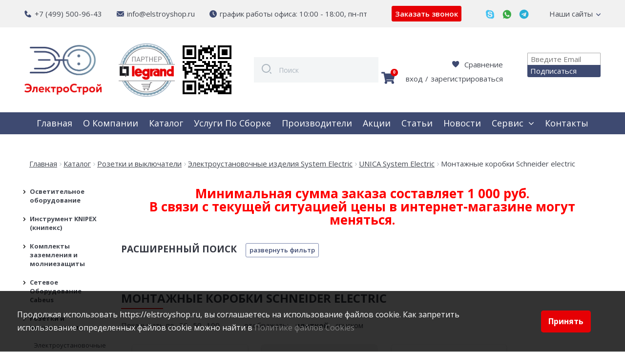

--- FILE ---
content_type: text/css
request_url: https://elstroyshop.ru/bitrix/templates/elstroyshop_copy/components/bitrix/catalog.section/tile/style.css?1733342046252
body_size: 121
content:
.catalog-price {

}
div.catalog-section table td {
	padding-right:10px;
	padding-top:10px;
}

.cat-prod{
 -webkit-box-orient: vertical;
-webkit-box-direction: normal;
-webkit-flex-direction: column;
-ms-flex-direction: column;
flex-direction: column;
}

--- FILE ---
content_type: text/css; charset: UTF-8;charset=UTF-8
request_url: https://elstroyshop.ru/ds-comf/ds-form/formscss.php
body_size: 7554
content:

/*/ds-comf/ds-form/css/dsforms.css*/
/*  --------------------------------------------------
  Global style
  -------------------------------------------------- */
.popup-window-overlay{
display:none;}
form > div[class^="field"] {
  margin: 15px 0;
}
form div[class^="field"] .focusout,
form div[class^="field"] [type=text]:focus {
  box-shadow: 0 0 5px #A0C2F9;
  border-color: #A0C2F9;
}
form div[class^="field"] .alert {
  box-shadow: 0 0 5px red;
  border-color: red;
}
form div[class^="field"] label .required {
  color: red;
}
.error-report {
  text-align: center;
  padding: 20px;
}
.error-report .head-report {
  font-size: 26px;
  font-weight: bold;
  margin-bottom: 20px;
}
.error-report .text-report {
  margin-top: 20px;
  font-size: 18px;
}
.error-report .text-report p {
  margin: 5px 0;
}
.error_form ul {
  padding: 5px;
  list-style-position: inside;
  margin: 0;
}
.error_form ul li {
  list-style-type: none;
  padding: 2px;
  color: red;
}
.loadform {
  display: none;
  margin: 0 10px;
}
/*	--------------------------------------------------
	Style dsReveal Modals
	-------------------------------------------------- */
.dspopup-modal-bg {
  position: fixed;
  height: 100%;
  width: 100%;
  background: #000;
  background: rgba(0, 0, 0, 0.8);
  z-index: 100;
  display: none;
  top: 0;
  left: 0;
}
.dspopup-modal {
  visibility: hidden;
  top: 100px;
  left: 50%;
  margin-left: -300px;
  width: 520px;
  background-color: #f5f5f5;
  position: fixed;
  z-index: 101;
  padding: 30px 40px 34px;
  -moz-border-radius: 5px;
  -webkit-border-radius: 5px;
  border-radius: 5px;
  -moz-box-shadow: 0 0 10px rgba(0, 0, 0, 0.4);
  -webkit-box-shadow: 0 0 10px rgba(0, 0, 0, 0.4);
  -box-shadow: 0 0 10px rgba(0, 0, 0, 0.4);
}
.dspopup-modal.small {
  width: 200px;
  margin-left: -140px;
}
.dspopup-modal.medium {
  width: 400px;
  margin-left: -240px;
}
.dspopup-modal.large {
  width: 600px;
  margin-left: -340px;
}
.dspopup-modal.xlarge {
  width: 800px;
  margin-left: -440px;
}
.dspopup-modal .close-dspopup-modal {
  font-size: 22px;
  line-height: .5;
  position: absolute;
  top: 3px;
  right: 3px;
  color: #aaa;
  text-shadow: 0 -1px 1px rbga(0, 0, 0, 0.6);
  font-weight: bold;
  cursor: pointer;
  width: 20px;
  height: 20px;
  background: url(images/close_circle.png) no-repeat;
  /*background: url(images/close_square.png) no-repeat;*/

}
.dspopup-modal .close-dspopup-modal:hover {
  background-position: 0 100%;
}
.ds-form.dspopup-modal {
  overflow: hidden;
}
/*  --------------------------------------------------
  Forms Styles
  -------------------------------------------------- */
/*/ds-comf/ds-form/css/dsonclick.css*/
#dsonclick {
  width: 500px;
  margin: 20px 0;
}
#dsonclick .form-head {
  color: #777777;
  font-size: 22px;
  font-weight: normal;
  text-transform: uppercase;
  padding-bottom: 5px;
  margin-bottom: 5px;
  border-bottom: 1px solid #eeeeee;
  text-align: left;
}
#dsonclick label {
	display: block;
    float: left;
    color: black;
    width: 110px;
    margin-bottom: 5px;
    font: 15px/15px PTSans-Regular;
}
#dsonclick input[type="text"] {
  width: 96%;
  height: 31px;
  padding: 2px 5px;
}
#dsonclick textarea {
  width: 388px;
  height: 125px;
  resize: none;
}
#dsonclick input[type="submit"] {
	text-transform: uppercase;
	background-image: url('../img/buttons-bay.jpg');
	font: 12px/30px PTSans-Bold;
	color: #ffffff;
	width: 151px;
	height: 31px;
	border: none;
}
#dsonclick input[type="submit"]:hover {
  cursor: pointer;
  opacity: 0.7;
}
#dsonclick .buttonform {
  text-align: center;
  margin-right: 6px;
}
#dsonclick .error_form ul {
  border-top: 1px solid #eeeeee;
}
#dsonclick .error-report {
  color: #444;
}

#dsonclick .form-head-fields{
	font: 14px/13px PTSans-Regular;
    font-style: italic;
    color: #666;
    border: 1px dotted #adadad;
    padding: 8px;
    margin: 10px 0px;
    width: 95%;
}

#dsonclick .form-head-fields span{
	color: red;
    font-size: 20px;
    padding-right: 3px;
}
/*/ds-comf/ds-form/css/dsotziv.css*/
#dsotziv {
  width: 500px;
  margin: 20px 0;
}
#dsotziv .form-head {
  color: #777777;
  font-size: 22px;
  font-weight: normal;
  text-transform: uppercase;
  padding-bottom: 5px;
  margin-bottom: 5px;
  border-bottom: 1px solid #eeeeee;
  text-align: left;
}
#dsotziv label {
  display: block;
  float: left;
  color: #555555;
  width: 100px;
}
#dsotziv input[type="text"] {
  width: 380px;
  height: 31px;
  padding: 2px 5px;
}
#dsotziv textarea {
  width: 388px;
  height: 125px;
  resize: none;
}
#dsotziv input[type="submit"] {
  width: 100px;
  height: 30px;
  text-transform: uppercase;
  color: #444444;
}
#dsotziv input[type="submit"]:hover {
  cursor: pointer;
}
#dsotziv .buttonform {
  text-align: right;
  margin-right: 6px;
}
#dsotziv .error_form ul {
  border-top: 1px solid #eeeeee;
}
#dsotziv .error-report {
  color: #444;
}
Window size: 1920 x 1040
Viewport size: 1922 x 945
/*/ds-comf/ds-form/css/dsphone.css*/
#dsphone {
  width: 500px;
  margin: 20px 0;
}
#dsphone .form-head {
  color: #777777;
  font-size: 22px;
  font-weight: normal;
  text-transform: uppercase;
  padding-bottom: 5px;
  margin-bottom: 5px;
  border-bottom: 1px solid #eeeeee;
  text-align: left;
}
#dsphone label {
	display: block;
    float: left;
    color: black;
    width: 110px;
    margin-bottom: 5px;
    font: 15px/15px PTSans-Regular;
}
#dsphone input[type="text"] {
  width: 96%;
  height: 31px;
  padding: 2px 5px;
}
#dsphone textarea {
  width: 388px;
  height: 125px;
  resize: none;
}
#dsphone input[type="submit"] {
  width: 100px;
  height: 30px;
  text-transform: uppercase;
  color: #444444;
}
#dsphone input[type="submit"]:hover {
  cursor: pointer;
}
#dsphone .buttonform {
  text-align: right;
  margin-right: 6px;
}
#dsphone .error_form ul {
  border-top: 1px solid #eeeeee;
}
#dsphone .error-report {
  color: #444;
}

#dsphone .form-head-fields{
	font: 14px/13px PTSans-Regular;
    font-style: italic;
    color: #666;
    border: 1px dotted #adadad;
    padding: 8px;
    margin: 10px 0px;
    width: 95%;
}

#dsphone .form-head-fields span{
	color: red;
    font-size: 20px;
    padding-right: 3px;
}
/*/ds-comf/ds-form/css/dsvopros.css*/
#dsvopros {
  width: 500px;
  margin: 20px 0;
}
#dsvopros .form-head {
  color: #777777;
  font-size: 22px;
  font-weight: normal;
  text-transform: uppercase;
  padding-bottom: 5px;
  margin-bottom: 5px;
  border-bottom: 1px solid #eeeeee;
  text-align: left;
}
#dsvopros label {
	display: block;
    float: left;
    color: black;
    width: 110px;
    margin-bottom: 5px;
    font: 15px/15px PTSans-Regular;
}
#dsvopros input[type="text"] {
  width: 96%;
  height: 31px;
  padding: 2px 5px;
}
#dsvopros textarea {
  width:97%;
  height: 125px;
  resize: none;
}
#dsvopros input[type="submit"] {
  width: 100px;
  height: 30px;
  text-transform: uppercase;
  color: #444444;
}
#dsvopros input[type="submit"]:hover {
  cursor: pointer;
}
#dsvopros .buttonform {
  text-align: right;
  margin-right: 6px;
}
#dsvopros .error_form ul {
  border-top: 1px solid #eeeeee;
}
#dsvopros .error-report {
  color: #444;
}

#dsvopros .form-head-fields{
	font: 14px/13px PTSans-Regular;
    font-style: italic;
    color: #666;
    border: 1px dotted #adadad;
    padding: 8px;
    margin: 10px 0px;
    width: 95%;
}

#dsvopros .form-head-fields span{
	color: red;
    font-size: 20px;
    padding-right: 3px;
}

--- FILE ---
content_type: application/javascript
request_url: https://elstroyshop.ru/bitrix/templates/elstroyshop_copy/ya_sovetnik.js
body_size: 609
content:
/**
 * Блокирует Яндекс-Советник на страницах вашего интернет-магазина
 * https://github.com/Taroxx/kick_ya_sovetnik
 * Если скрипт по каким то причинам перестал работать или что-то ломает на вашем сайте, пожалуйста, создайте тикет:
 * https://github.com/Taroxx/kick_ya_sovetnik/issues
 */

(function () {

    function setObserveBlazer(observeClass,timeout){
        if (!this.init) {
            var blazer = document.createElement('div');
            blazer.className = observeClass;
            setTimeout(function(){
                document.body.appendChild(blazer);
                removeYaSovetnik(observeClass);
            },timeout);
            this.init = true;
        }
    }

    function removeYaSovetnik(observeClass){
        var blazer = document.getElementsByClassName(observeClass),
            n;
        if(!this.removeAll){
           var isOff = false,
               RYS = setInterval( function(){
                if (isOff) clearInterval(RYS);
                n = blazer[0].nextElementSibling;
                if (!this.removeStyle && n && n.tagName === 'STYLE') {
                    n.remove();
                    $('html').css('margin-top',0);
                    this.removeStyle = true;
                }
                else if (this.removeStyle && !this.removeAll &&  n.tagName === 'DIV'){
                    n.remove();
                    this.removeAll = true;
                    isOff = true;
                    // console.log('Sovetnik removed!');
                }
            },300);
        }
    }

})();


--- FILE ---
content_type: application/javascript
request_url: https://elstroyshop.ru/bitrix/templates/elstroyshop_copy/js/custom.js
body_size: 366
content:
$(document).ready(function() { 
	$('.UrlBread').click(function() {
       console.log($(this).attr('href'));
       document.location.href = "http://elstroyshop.ru"+$(this).attr('href');

});
	// console.log(location.pathName)
    // let patchname = location.pathname
	// if(patchname== '/'){
    //     console.log($("div[id^=bx_incl_area_]"))
    //     console.log(1)
	//     $("div[id^=bx_incl_area_]").each(function () {
    //         $(this).style('display','none')
    //     })
    // }
});



--- FILE ---
content_type: application/javascript
request_url: https://elstroyshop.ru/bitrix/templates/elstroyshop_copy/js/celi.js
body_size: 743
content:
$(document).ready(function(){$('.cat-prod .buttons a, .product-block1 .bay').click(function(){yaCounter12593320.reachGoal('Cart_Add');console.log('cel: 1');});$('input.button_order_step_1').click(function(){yaCounter12593320.reachGoal('klikprodolzhoform');console.log('cel: 2');});$('input.button_order_step_2').click(function(){yaCounter12593320.reachGoal('klikregprodolzh');console.log('cel: 3');});$('input.button_order_step_5').click(function(){yaCounter12593320.reachGoal('finish');console.log('cel: 4');});$('.bx_subscribe_submit_container button').click(function(){yaCounter12593320.reachGoal('podpiska');console.log('cel: 5');});$('.b1b3-block1 a:eq(1)').click(function(){yaCounter12593320.reachGoal('klikobratzvon');console.log('cel: 6');});$('#form-dsphone [type=submit]').on('click',function(){yaCounter12593320.reachGoal('Feedback_Send');console.log('cel: 7');});});